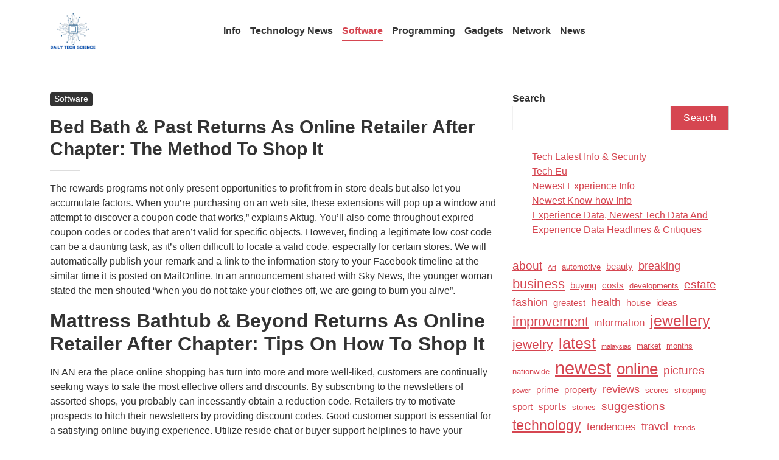

--- FILE ---
content_type: text/html; charset=UTF-8
request_url: https://dailytechscience.xyz/bed-bath-past-returns-as-online-retailer-after-chapter-the-method-to-shop-it.html
body_size: 18522
content:
<!DOCTYPE html><html lang="en-US"><head><script data-no-optimize="1">var litespeed_docref=sessionStorage.getItem("litespeed_docref");litespeed_docref&&(Object.defineProperty(document,"referrer",{get:function(){return litespeed_docref}}),sessionStorage.removeItem("litespeed_docref"));</script> <meta charset="UTF-8"><meta name="viewport" content="width=device-width, initial-scale=1"><link rel="profile" href="https://gmpg.org/xfn/11"><title>Bed Bath &amp; Past Returns As Online Retailer After Chapter: The Method To Shop It - DTS</title><meta name="dc.title" content="Bed Bath &amp; Past Returns As Online Retailer After Chapter: The Method To Shop It - DTS"><meta name="dc.description" content="The rewards programs not only present opportunities to profit from in-store deals but also let you accumulate factors. When you’re purchasing on an web site, these extensions will pop up a window and attempt to discover a coupon code that works,” explains Aktug. You’ll also come throughout expired coupon codes&hellip;"><meta name="dc.relation" content="https://dailytechscience.xyz/bed-bath-past-returns-as-online-retailer-after-chapter-the-method-to-shop-it.html"><meta name="dc.source" content="https://dailytechscience.xyz"><meta name="dc.language" content="en_US"><meta name="description" content="The rewards programs not only present opportunities to profit from in-store deals but also let you accumulate factors. When you’re purchasing on an web site, these extensions will pop up a window and attempt to discover a coupon code that works,” explains Aktug. You’ll also come throughout expired coupon codes&hellip;"><meta name="robots" content="index, follow, max-snippet:-1, max-image-preview:large, max-video-preview:-1"><link rel="canonical" href="https://dailytechscience.xyz/bed-bath-past-returns-as-online-retailer-after-chapter-the-method-to-shop-it.html"><meta property="og:url" content="https://dailytechscience.xyz/bed-bath-past-returns-as-online-retailer-after-chapter-the-method-to-shop-it.html"><meta property="og:site_name" content="DTS"><meta property="og:locale" content="en_US"><meta property="og:type" content="article"><meta property="article:author" content=""><meta property="article:publisher" content=""><meta property="article:section" content="Software"><meta property="og:title" content="Bed Bath &amp; Past Returns As Online Retailer After Chapter: The Method To Shop It - DTS"><meta property="og:description" content="The rewards programs not only present opportunities to profit from in-store deals but also let you accumulate factors. When you’re purchasing on an web site, these extensions will pop up a window and attempt to discover a coupon code that works,” explains Aktug. You’ll also come throughout expired coupon codes&hellip;"><meta property="fb:pages" content=""><meta property="fb:admins" content=""><meta property="fb:app_id" content=""><meta name="twitter:card" content="summary"><meta name="twitter:site" content=""><meta name="twitter:creator" content=""><meta name="twitter:title" content="Bed Bath &amp; Past Returns As Online Retailer After Chapter: The Method To Shop It - DTS"><meta name="twitter:description" content="The rewards programs not only present opportunities to profit from in-store deals but also let you accumulate factors. When you’re purchasing on an web site, these extensions will pop up a window and attempt to discover a coupon code that works,” explains Aktug. You’ll also come throughout expired coupon codes&hellip;"><link rel='dns-prefetch' href='//fonts.googleapis.com' /><link rel="alternate" type="application/rss+xml" title="DTS &raquo; Feed" href="https://dailytechscience.xyz/feed" /><link rel="alternate" title="oEmbed (JSON)" type="application/json+oembed" href="https://dailytechscience.xyz/wp-json/oembed/1.0/embed?url=https%3A%2F%2Fdailytechscience.xyz%2Fbed-bath-past-returns-as-online-retailer-after-chapter-the-method-to-shop-it.html" /><link rel="alternate" title="oEmbed (XML)" type="text/xml+oembed" href="https://dailytechscience.xyz/wp-json/oembed/1.0/embed?url=https%3A%2F%2Fdailytechscience.xyz%2Fbed-bath-past-returns-as-online-retailer-after-chapter-the-method-to-shop-it.html&#038;format=xml" /><style id='wp-img-auto-sizes-contain-inline-css' type='text/css'>img:is([sizes=auto i],[sizes^="auto," i]){contain-intrinsic-size:3000px 1500px}
/*# sourceURL=wp-img-auto-sizes-contain-inline-css */</style><link data-optimized="2" rel="stylesheet" href="https://dailytechscience.xyz/wp-content/litespeed/css/d6177604ed415689c8f4124bc44ae6ae.css?ver=4ab04" /><style id='wp-emoji-styles-inline-css' type='text/css'>img.wp-smiley, img.emoji {
		display: inline !important;
		border: none !important;
		box-shadow: none !important;
		height: 1em !important;
		width: 1em !important;
		margin: 0 0.07em !important;
		vertical-align: -0.1em !important;
		background: none !important;
		padding: 0 !important;
	}
/*# sourceURL=wp-emoji-styles-inline-css */</style><style id='wp-block-latest-posts-inline-css' type='text/css'>.wp-block-latest-posts{box-sizing:border-box}.wp-block-latest-posts.alignleft{margin-right:2em}.wp-block-latest-posts.alignright{margin-left:2em}.wp-block-latest-posts.wp-block-latest-posts__list{list-style:none}.wp-block-latest-posts.wp-block-latest-posts__list li{clear:both;overflow-wrap:break-word}.wp-block-latest-posts.is-grid{display:flex;flex-wrap:wrap}.wp-block-latest-posts.is-grid li{margin:0 1.25em 1.25em 0;width:100%}@media (min-width:600px){.wp-block-latest-posts.columns-2 li{width:calc(50% - .625em)}.wp-block-latest-posts.columns-2 li:nth-child(2n){margin-right:0}.wp-block-latest-posts.columns-3 li{width:calc(33.33333% - .83333em)}.wp-block-latest-posts.columns-3 li:nth-child(3n){margin-right:0}.wp-block-latest-posts.columns-4 li{width:calc(25% - .9375em)}.wp-block-latest-posts.columns-4 li:nth-child(4n){margin-right:0}.wp-block-latest-posts.columns-5 li{width:calc(20% - 1em)}.wp-block-latest-posts.columns-5 li:nth-child(5n){margin-right:0}.wp-block-latest-posts.columns-6 li{width:calc(16.66667% - 1.04167em)}.wp-block-latest-posts.columns-6 li:nth-child(6n){margin-right:0}}:root :where(.wp-block-latest-posts.is-grid){padding:0}:root :where(.wp-block-latest-posts.wp-block-latest-posts__list){padding-left:0}.wp-block-latest-posts__post-author,.wp-block-latest-posts__post-date{display:block;font-size:.8125em}.wp-block-latest-posts__post-excerpt,.wp-block-latest-posts__post-full-content{margin-bottom:1em;margin-top:.5em}.wp-block-latest-posts__featured-image a{display:inline-block}.wp-block-latest-posts__featured-image img{height:auto;max-width:100%;width:auto}.wp-block-latest-posts__featured-image.alignleft{float:left;margin-right:1em}.wp-block-latest-posts__featured-image.alignright{float:right;margin-left:1em}.wp-block-latest-posts__featured-image.aligncenter{margin-bottom:1em;text-align:center}
/*# sourceURL=https://dailytechscience.xyz/wp-includes/blocks/latest-posts/style.min.css */</style><style id='wp-block-search-inline-css' type='text/css'>.wp-block-search__button{margin-left:10px;word-break:normal}.wp-block-search__button.has-icon{line-height:0}.wp-block-search__button svg{height:1.25em;min-height:24px;min-width:24px;width:1.25em;fill:currentColor;vertical-align:text-bottom}:where(.wp-block-search__button){border:1px solid #ccc;padding:6px 10px}.wp-block-search__inside-wrapper{display:flex;flex:auto;flex-wrap:nowrap;max-width:100%}.wp-block-search__label{width:100%}.wp-block-search.wp-block-search__button-only .wp-block-search__button{box-sizing:border-box;display:flex;flex-shrink:0;justify-content:center;margin-left:0;max-width:100%}.wp-block-search.wp-block-search__button-only .wp-block-search__inside-wrapper{min-width:0!important;transition-property:width}.wp-block-search.wp-block-search__button-only .wp-block-search__input{flex-basis:100%;transition-duration:.3s}.wp-block-search.wp-block-search__button-only.wp-block-search__searchfield-hidden,.wp-block-search.wp-block-search__button-only.wp-block-search__searchfield-hidden .wp-block-search__inside-wrapper{overflow:hidden}.wp-block-search.wp-block-search__button-only.wp-block-search__searchfield-hidden .wp-block-search__input{border-left-width:0!important;border-right-width:0!important;flex-basis:0;flex-grow:0;margin:0;min-width:0!important;padding-left:0!important;padding-right:0!important;width:0!important}:where(.wp-block-search__input){appearance:none;border:1px solid #949494;flex-grow:1;font-family:inherit;font-size:inherit;font-style:inherit;font-weight:inherit;letter-spacing:inherit;line-height:inherit;margin-left:0;margin-right:0;min-width:3rem;padding:8px;text-decoration:unset!important;text-transform:inherit}:where(.wp-block-search__button-inside .wp-block-search__inside-wrapper){background-color:#fff;border:1px solid #949494;box-sizing:border-box;padding:4px}:where(.wp-block-search__button-inside .wp-block-search__inside-wrapper) .wp-block-search__input{border:none;border-radius:0;padding:0 4px}:where(.wp-block-search__button-inside .wp-block-search__inside-wrapper) .wp-block-search__input:focus{outline:none}:where(.wp-block-search__button-inside .wp-block-search__inside-wrapper) :where(.wp-block-search__button){padding:4px 8px}.wp-block-search.aligncenter .wp-block-search__inside-wrapper{margin:auto}.wp-block[data-align=right] .wp-block-search.wp-block-search__button-only .wp-block-search__inside-wrapper{float:right}
/*# sourceURL=https://dailytechscience.xyz/wp-includes/blocks/search/style.min.css */</style><style id='wp-block-search-theme-inline-css' type='text/css'>.wp-block-search .wp-block-search__label{font-weight:700}.wp-block-search__button{border:1px solid #ccc;padding:.375em .625em}
/*# sourceURL=https://dailytechscience.xyz/wp-includes/blocks/search/theme.min.css */</style><style id='wp-block-tag-cloud-inline-css' type='text/css'>.wp-block-tag-cloud{box-sizing:border-box}.wp-block-tag-cloud.aligncenter{justify-content:center;text-align:center}.wp-block-tag-cloud a{display:inline-block;margin-right:5px}.wp-block-tag-cloud span{display:inline-block;margin-left:5px;text-decoration:none}:root :where(.wp-block-tag-cloud.is-style-outline){display:flex;flex-wrap:wrap;gap:1ch}:root :where(.wp-block-tag-cloud.is-style-outline a){border:1px solid;font-size:unset!important;margin-right:0;padding:1ch 2ch;text-decoration:none!important}
/*# sourceURL=https://dailytechscience.xyz/wp-includes/blocks/tag-cloud/style.min.css */</style><style id='global-styles-inline-css' type='text/css'>:root{--wp--preset--aspect-ratio--square: 1;--wp--preset--aspect-ratio--4-3: 4/3;--wp--preset--aspect-ratio--3-4: 3/4;--wp--preset--aspect-ratio--3-2: 3/2;--wp--preset--aspect-ratio--2-3: 2/3;--wp--preset--aspect-ratio--16-9: 16/9;--wp--preset--aspect-ratio--9-16: 9/16;--wp--preset--color--black: #000000;--wp--preset--color--cyan-bluish-gray: #abb8c3;--wp--preset--color--white: #ffffff;--wp--preset--color--pale-pink: #f78da7;--wp--preset--color--vivid-red: #cf2e2e;--wp--preset--color--luminous-vivid-orange: #ff6900;--wp--preset--color--luminous-vivid-amber: #fcb900;--wp--preset--color--light-green-cyan: #7bdcb5;--wp--preset--color--vivid-green-cyan: #00d084;--wp--preset--color--pale-cyan-blue: #8ed1fc;--wp--preset--color--vivid-cyan-blue: #0693e3;--wp--preset--color--vivid-purple: #9b51e0;--wp--preset--gradient--vivid-cyan-blue-to-vivid-purple: linear-gradient(135deg,rgb(6,147,227) 0%,rgb(155,81,224) 100%);--wp--preset--gradient--light-green-cyan-to-vivid-green-cyan: linear-gradient(135deg,rgb(122,220,180) 0%,rgb(0,208,130) 100%);--wp--preset--gradient--luminous-vivid-amber-to-luminous-vivid-orange: linear-gradient(135deg,rgb(252,185,0) 0%,rgb(255,105,0) 100%);--wp--preset--gradient--luminous-vivid-orange-to-vivid-red: linear-gradient(135deg,rgb(255,105,0) 0%,rgb(207,46,46) 100%);--wp--preset--gradient--very-light-gray-to-cyan-bluish-gray: linear-gradient(135deg,rgb(238,238,238) 0%,rgb(169,184,195) 100%);--wp--preset--gradient--cool-to-warm-spectrum: linear-gradient(135deg,rgb(74,234,220) 0%,rgb(151,120,209) 20%,rgb(207,42,186) 40%,rgb(238,44,130) 60%,rgb(251,105,98) 80%,rgb(254,248,76) 100%);--wp--preset--gradient--blush-light-purple: linear-gradient(135deg,rgb(255,206,236) 0%,rgb(152,150,240) 100%);--wp--preset--gradient--blush-bordeaux: linear-gradient(135deg,rgb(254,205,165) 0%,rgb(254,45,45) 50%,rgb(107,0,62) 100%);--wp--preset--gradient--luminous-dusk: linear-gradient(135deg,rgb(255,203,112) 0%,rgb(199,81,192) 50%,rgb(65,88,208) 100%);--wp--preset--gradient--pale-ocean: linear-gradient(135deg,rgb(255,245,203) 0%,rgb(182,227,212) 50%,rgb(51,167,181) 100%);--wp--preset--gradient--electric-grass: linear-gradient(135deg,rgb(202,248,128) 0%,rgb(113,206,126) 100%);--wp--preset--gradient--midnight: linear-gradient(135deg,rgb(2,3,129) 0%,rgb(40,116,252) 100%);--wp--preset--font-size--small: 13px;--wp--preset--font-size--medium: 20px;--wp--preset--font-size--large: 36px;--wp--preset--font-size--x-large: 42px;--wp--preset--spacing--20: 0.44rem;--wp--preset--spacing--30: 0.67rem;--wp--preset--spacing--40: 1rem;--wp--preset--spacing--50: 1.5rem;--wp--preset--spacing--60: 2.25rem;--wp--preset--spacing--70: 3.38rem;--wp--preset--spacing--80: 5.06rem;--wp--preset--shadow--natural: 6px 6px 9px rgba(0, 0, 0, 0.2);--wp--preset--shadow--deep: 12px 12px 50px rgba(0, 0, 0, 0.4);--wp--preset--shadow--sharp: 6px 6px 0px rgba(0, 0, 0, 0.2);--wp--preset--shadow--outlined: 6px 6px 0px -3px rgb(255, 255, 255), 6px 6px rgb(0, 0, 0);--wp--preset--shadow--crisp: 6px 6px 0px rgb(0, 0, 0);}:where(.is-layout-flex){gap: 0.5em;}:where(.is-layout-grid){gap: 0.5em;}body .is-layout-flex{display: flex;}.is-layout-flex{flex-wrap: wrap;align-items: center;}.is-layout-flex > :is(*, div){margin: 0;}body .is-layout-grid{display: grid;}.is-layout-grid > :is(*, div){margin: 0;}:where(.wp-block-columns.is-layout-flex){gap: 2em;}:where(.wp-block-columns.is-layout-grid){gap: 2em;}:where(.wp-block-post-template.is-layout-flex){gap: 1.25em;}:where(.wp-block-post-template.is-layout-grid){gap: 1.25em;}.has-black-color{color: var(--wp--preset--color--black) !important;}.has-cyan-bluish-gray-color{color: var(--wp--preset--color--cyan-bluish-gray) !important;}.has-white-color{color: var(--wp--preset--color--white) !important;}.has-pale-pink-color{color: var(--wp--preset--color--pale-pink) !important;}.has-vivid-red-color{color: var(--wp--preset--color--vivid-red) !important;}.has-luminous-vivid-orange-color{color: var(--wp--preset--color--luminous-vivid-orange) !important;}.has-luminous-vivid-amber-color{color: var(--wp--preset--color--luminous-vivid-amber) !important;}.has-light-green-cyan-color{color: var(--wp--preset--color--light-green-cyan) !important;}.has-vivid-green-cyan-color{color: var(--wp--preset--color--vivid-green-cyan) !important;}.has-pale-cyan-blue-color{color: var(--wp--preset--color--pale-cyan-blue) !important;}.has-vivid-cyan-blue-color{color: var(--wp--preset--color--vivid-cyan-blue) !important;}.has-vivid-purple-color{color: var(--wp--preset--color--vivid-purple) !important;}.has-black-background-color{background-color: var(--wp--preset--color--black) !important;}.has-cyan-bluish-gray-background-color{background-color: var(--wp--preset--color--cyan-bluish-gray) !important;}.has-white-background-color{background-color: var(--wp--preset--color--white) !important;}.has-pale-pink-background-color{background-color: var(--wp--preset--color--pale-pink) !important;}.has-vivid-red-background-color{background-color: var(--wp--preset--color--vivid-red) !important;}.has-luminous-vivid-orange-background-color{background-color: var(--wp--preset--color--luminous-vivid-orange) !important;}.has-luminous-vivid-amber-background-color{background-color: var(--wp--preset--color--luminous-vivid-amber) !important;}.has-light-green-cyan-background-color{background-color: var(--wp--preset--color--light-green-cyan) !important;}.has-vivid-green-cyan-background-color{background-color: var(--wp--preset--color--vivid-green-cyan) !important;}.has-pale-cyan-blue-background-color{background-color: var(--wp--preset--color--pale-cyan-blue) !important;}.has-vivid-cyan-blue-background-color{background-color: var(--wp--preset--color--vivid-cyan-blue) !important;}.has-vivid-purple-background-color{background-color: var(--wp--preset--color--vivid-purple) !important;}.has-black-border-color{border-color: var(--wp--preset--color--black) !important;}.has-cyan-bluish-gray-border-color{border-color: var(--wp--preset--color--cyan-bluish-gray) !important;}.has-white-border-color{border-color: var(--wp--preset--color--white) !important;}.has-pale-pink-border-color{border-color: var(--wp--preset--color--pale-pink) !important;}.has-vivid-red-border-color{border-color: var(--wp--preset--color--vivid-red) !important;}.has-luminous-vivid-orange-border-color{border-color: var(--wp--preset--color--luminous-vivid-orange) !important;}.has-luminous-vivid-amber-border-color{border-color: var(--wp--preset--color--luminous-vivid-amber) !important;}.has-light-green-cyan-border-color{border-color: var(--wp--preset--color--light-green-cyan) !important;}.has-vivid-green-cyan-border-color{border-color: var(--wp--preset--color--vivid-green-cyan) !important;}.has-pale-cyan-blue-border-color{border-color: var(--wp--preset--color--pale-cyan-blue) !important;}.has-vivid-cyan-blue-border-color{border-color: var(--wp--preset--color--vivid-cyan-blue) !important;}.has-vivid-purple-border-color{border-color: var(--wp--preset--color--vivid-purple) !important;}.has-vivid-cyan-blue-to-vivid-purple-gradient-background{background: var(--wp--preset--gradient--vivid-cyan-blue-to-vivid-purple) !important;}.has-light-green-cyan-to-vivid-green-cyan-gradient-background{background: var(--wp--preset--gradient--light-green-cyan-to-vivid-green-cyan) !important;}.has-luminous-vivid-amber-to-luminous-vivid-orange-gradient-background{background: var(--wp--preset--gradient--luminous-vivid-amber-to-luminous-vivid-orange) !important;}.has-luminous-vivid-orange-to-vivid-red-gradient-background{background: var(--wp--preset--gradient--luminous-vivid-orange-to-vivid-red) !important;}.has-very-light-gray-to-cyan-bluish-gray-gradient-background{background: var(--wp--preset--gradient--very-light-gray-to-cyan-bluish-gray) !important;}.has-cool-to-warm-spectrum-gradient-background{background: var(--wp--preset--gradient--cool-to-warm-spectrum) !important;}.has-blush-light-purple-gradient-background{background: var(--wp--preset--gradient--blush-light-purple) !important;}.has-blush-bordeaux-gradient-background{background: var(--wp--preset--gradient--blush-bordeaux) !important;}.has-luminous-dusk-gradient-background{background: var(--wp--preset--gradient--luminous-dusk) !important;}.has-pale-ocean-gradient-background{background: var(--wp--preset--gradient--pale-ocean) !important;}.has-electric-grass-gradient-background{background: var(--wp--preset--gradient--electric-grass) !important;}.has-midnight-gradient-background{background: var(--wp--preset--gradient--midnight) !important;}.has-small-font-size{font-size: var(--wp--preset--font-size--small) !important;}.has-medium-font-size{font-size: var(--wp--preset--font-size--medium) !important;}.has-large-font-size{font-size: var(--wp--preset--font-size--large) !important;}.has-x-large-font-size{font-size: var(--wp--preset--font-size--x-large) !important;}
/*# sourceURL=global-styles-inline-css */</style><style id='classic-theme-styles-inline-css' type='text/css'>/*! This file is auto-generated */
.wp-block-button__link{color:#fff;background-color:#32373c;border-radius:9999px;box-shadow:none;text-decoration:none;padding:calc(.667em + 2px) calc(1.333em + 2px);font-size:1.125em}.wp-block-file__button{background:#32373c;color:#fff;text-decoration:none}
/*# sourceURL=/wp-includes/css/classic-themes.min.css */</style><style id='shopcozi-style-inline-css' type='text/css'>:root{--bs-primary:#D64651;--bs-primary-rgb:214, 70, 81;--bs-primary-light:rgba(214, 70, 81, 5%);--bs-complementary:#244bbf;--bs-complementary-rgb:36, 75, 191;--bs-complementary-light:rgba(36, 75, 191, 5%);--bs-secondary:#161824;--bs-secondary-rgb:22, 24, 36;--bs-secondary-light:rgba(22, 24, 36, 5%);--header-image:url("");--breadcrumb-bg-color:#f5f5f5;--breadcrumb-bg-image:url("");--breadcrumb-bg-attachment:scroll;--breadcrumb-bg-repeat:no-repeat;--breadcrumb-bg-position:center;--breadcrumb-bg-size:cover;--breadcrumb-bg-overlay:rgba(0,0,0,0.5);--footer-bg-image:url("");--footer-bg-attachment:scroll;--footer-bg-repeat:no-repeat;--footer-bg-position:center;--footer-bg-size:cover;--footer-bg-overlay:rgba(0,0,0,0.5);}body{font-weight:400;}
/*# sourceURL=shopcozi-style-inline-css */</style> <script type="litespeed/javascript" data-src="https://dailytechscience.xyz/wp-includes/js/jquery/jquery.min.js?ver=3.7.1" id="jquery-core-js"></script> <link rel="https://api.w.org/" href="https://dailytechscience.xyz/wp-json/" /><link rel="alternate" title="JSON" type="application/json" href="https://dailytechscience.xyz/wp-json/wp/v2/posts/39246" /><link rel="EditURI" type="application/rsd+xml" title="RSD" href="https://dailytechscience.xyz/xmlrpc.php?rsd" /><meta name="generator" content="WordPress 6.9" /><link rel='shortlink' href='https://dailytechscience.xyz/?p=39246' /><link rel="icon" href="https://dailytechscience.xyz/wp-content/uploads/2025/02/cropped-daily-tech-science-150x136.png" sizes="32x32" /><link rel="icon" href="https://dailytechscience.xyz/wp-content/uploads/2025/02/cropped-daily-tech-science.png" sizes="192x192" /><link rel="apple-touch-icon" href="https://dailytechscience.xyz/wp-content/uploads/2025/02/cropped-daily-tech-science.png" /><meta name="msapplication-TileImage" content="https://dailytechscience.xyz/wp-content/uploads/2025/02/cropped-daily-tech-science.png" /></head><body class="wp-singular post-template-default single single-post postid-39246 single-format-standard wp-custom-logo wp-embed-responsive wp-theme-shopcozi header_one sc_desktop"><div id="page" class="site"><a class="skip-link screen-reader-text" href="#content">Skip to content</a><header class="header "><div class="mobile-menus is-sticky d-lg-none d-md-block d-block"><div class="container"><div class="row"><div class="col-12"><div class="mobile-menu-inner"><div class="site-logo "><a href="https://dailytechscience.xyz/" class="custom-logo-link" rel="home"><img data-lazyloaded="1" src="[data-uri]" width="171" height="136" data-src="https://dailytechscience.xyz/wp-content/uploads/2025/02/cropped-daily-tech-science.png" class="custom-logo" alt="DTS" /></a></div><div><div class="col-auto justify-content-end main-navbar-right d-inline-block"><ul class="main-menu-list"></ul></div>
<button class="btn mobile-menu-target" data-mobile-menu-target="#mobile-menu-container"><i class="fa-solid fa-bars"></i></button></div></div><div id="mobile-menu-container" class="mobile-menu-container"><div class="mobile-menu-container-overlay"></div><div class="mobile-menu-container-inner"><div class="mobile-menu-logo"><div class="site-logo "><a href="https://dailytechscience.xyz/" class="custom-logo-link" rel="home"><img data-lazyloaded="1" src="[data-uri]" width="171" height="136" data-src="https://dailytechscience.xyz/wp-content/uploads/2025/02/cropped-daily-tech-science.png" class="custom-logo" alt="DTS" /></a></div></div><nav class="mobile-menu"><ul><li id="menu-item-10010967" class="menu-item menu-item-type-taxonomy menu-item-object-category menu-item-10010967"><a href="https://dailytechscience.xyz/category/info">Info</a></li><li id="menu-item-10010968" class="menu-item menu-item-type-taxonomy menu-item-object-category menu-item-10010968"><a href="https://dailytechscience.xyz/category/technology-news">Technology News</a></li><li id="menu-item-10010969" class="menu-item menu-item-type-taxonomy menu-item-object-category current-post-ancestor current-menu-parent current-post-parent menu-item-10010969"><a href="https://dailytechscience.xyz/category/software">Software</a></li><li id="menu-item-10010970" class="menu-item menu-item-type-taxonomy menu-item-object-category menu-item-10010970"><a href="https://dailytechscience.xyz/category/programming">Programming</a></li><li id="menu-item-10010971" class="menu-item menu-item-type-taxonomy menu-item-object-category menu-item-10010971"><a href="https://dailytechscience.xyz/category/gadgets">Gadgets</a></li><li id="menu-item-10010972" class="menu-item menu-item-type-taxonomy menu-item-object-category menu-item-10010972"><a href="https://dailytechscience.xyz/category/network">Network</a></li><li id="menu-item-10010973" class="menu-item menu-item-type-taxonomy menu-item-object-category menu-item-10010973"><a href="https://dailytechscience.xyz/category/news">News</a></li></ul></nav></div>
<button class="btn btn-close mobile-menu-close" mobile-menu-close><i class="fa fa-times"></i></button></div></div></div></div></div><div class="header-navigation is-sticky d-lg-block d-md-none d-none"><div class="header-navigation-inside"><div class="main-naigation"><div class="container"><div class="row align-items-center"><div class="col-lg-3"><div class="site-logo "><a href="https://dailytechscience.xyz/" class="custom-logo-link" rel="home"><img data-lazyloaded="1" src="[data-uri]" width="171" height="136" data-src="https://dailytechscience.xyz/wp-content/uploads/2025/02/cropped-daily-tech-science.png" class="custom-logo" alt="DTS" /></a></div></div><div class="col"><div class="row g-0"><nav class="col navbar-area"><ul class="main-menu"><li class="menu-item menu-item-type-taxonomy menu-item-object-category menu-item-10010967 shopcozi-normal-menu">
<a href="https://dailytechscience.xyz/category/info"><span class="menu-label">Info</span></a></li><li class="menu-item menu-item-type-taxonomy menu-item-object-category menu-item-10010968 shopcozi-normal-menu">
<a href="https://dailytechscience.xyz/category/technology-news"><span class="menu-label">Technology News</span></a></li><li class="menu-item menu-item-type-taxonomy menu-item-object-category current-post-ancestor current-menu-parent current-post-parent menu-item-10010969 shopcozi-normal-menu">
<a href="https://dailytechscience.xyz/category/software"><span class="menu-label">Software</span></a></li><li class="menu-item menu-item-type-taxonomy menu-item-object-category menu-item-10010970 shopcozi-normal-menu">
<a href="https://dailytechscience.xyz/category/programming"><span class="menu-label">Programming</span></a></li><li class="menu-item menu-item-type-taxonomy menu-item-object-category menu-item-10010971 shopcozi-normal-menu">
<a href="https://dailytechscience.xyz/category/gadgets"><span class="menu-label">Gadgets</span></a></li><li class="menu-item menu-item-type-taxonomy menu-item-object-category menu-item-10010972 shopcozi-normal-menu">
<a href="https://dailytechscience.xyz/category/network"><span class="menu-label">Network</span></a></li><li class="menu-item menu-item-type-taxonomy menu-item-object-category menu-item-10010973 shopcozi-normal-menu">
<a href="https://dailytechscience.xyz/category/news"><span class="menu-label">News</span></a></li></ul></nav><div class="col-auto justify-content-end main-navbar-right d-inline-block"><ul class="main-menu-list"></ul></div></div></div></div></div></div></div></div></header><div id="content" class="content"><section class="main-content"><div class="container"><div class="row"><div class="col-lg-8 col-md-8 col-12"><aside id="post-39246" class="post-39246 post type-post status-publish format-standard hentry category-software"><div class="post-content"><div class="entry-cat">
<span class="cat-links">
<a href="https://dailytechscience.xyz/category/software" rel="category tag">Software</a>	</span></div><header class="entry-header"><h4 class="entry-title">
Bed Bath &#038; Past Returns As Online Retailer After Chapter: The Method To Shop It</h4></header><div class="entry-content"><p>The rewards programs not only present opportunities to profit from in-store deals but also let you accumulate factors. When you’re purchasing on an web site, these extensions will pop up a window and attempt to discover a coupon code that works,” explains Aktug. You’ll also come throughout expired coupon codes or codes that aren&#8217;t valid for specific objects. However, finding a legitimate low cost code can be a daunting task, as it&#8217;s often difficult to locate a valid code, especially for certain stores. We will automatically publish your remark and a link to the information story to your Facebook timeline at the similar time it is posted on MailOnline. In an announcement shared with Sky News, the younger woman stated the men shouted &#8220;when you do not take your clothes off, we are going to burn you alive&#8221;.</p><h2>Mattress Bathtub &#038; Beyond Returns As Online Retailer After Chapter: Tips On How To Shop It</h2><p>IN AN era the place online shopping has turn into more and more well-liked, customers are continually seeking ways to safe the most effective offers and discounts. By subscribing to the newsletters of assorted shops, you probably can incessantly obtain a reduction code. Retailers try to motivate prospects to hitch their newsletters by providing discount codes. Good customer support is essential for a satisfying online buying experience. Utilize reside chat or buyer support helplines to have your questions answered promptly earlier than making a purchase. Explore social media teams, communities corresponding to on Reddit, or hashtags devoted to sharing discount codes, the place users typically publish and change useful codes they have discovered,” the professional notes.</p><p>Aktug Dogan, a web-based buying skilled at Refermate, shares priceless suggestions and tricks on how to save money on online purchases by way of discount codes and how to find codes  that work. In right now&#8217;s digital age, online shopping has revolutionized the way we purchase items and companies. With a quantity of clicks, you&#8217;ll be able to explore <a href="https://onlineshopnews.my.id">Online Shop News</a> an unlimited array of merchandise, evaluate prices, and have your desired items delivered right to your doorstep. However, navigating the world of online buying requires some savvy strategies to make sure a smooth and satisfying experience. Whether you&#8217;re a seasoned online shopper or simply starting out, these important tips will guide you thru the virtual marketplace.</p><p>It helped to drive total gross sales up 11% year-on-year to a better-than-expected $134.4bn (£105.4bn). We use your sign-up to supply content material in ways you’ve consented to and enhance our understanding of you. This could embrace adverts from us and third events based mostly on our knowledge of you. You’ll should keep an eye on this page to search out the newest 1p presents as they go live.</p><h2>High-street Banks Not Giving Savers A Good Deal, Says Bank Of England Governor</h2><p>Once your order is confirmed, keep observe of its status by way of order monitoring tools provided by the web retailer. Then in February 2023, it revealed it planned to chop over four hundred jobs, including each retailer and head office roles. “I was paying online to choose up a pizza on the store and so they asked for a tip,” one person wrote.</p><p>You can comply with your favourite brands and retailers on social media platforms similar to Facebook, Twitter, and Instagram to stay up to date on their newest promotions and exclusive low cost codes. Furious shoppers reportedly abandoned their cars after being trapped at a shopping centre automobile park for hours. The iconic residence items retailer, based in 1971, is getting a second life because of Overstock.com, which acquired the company out of bankruptcy in June. This just isn&#8217;t the first time the idea of tipping whereas online purchasing has sparked a debate, as one other TikToker went viral final 12 months when she revealed that she was asked to tip whereas looking for an office chair online.</p><p>Take benefit of value comparability instruments and coupon websites to search out the best provides. The video also prompted viewers to share their very own experiences being requested to tip whereas online shopping, with one viewer revealing that the identical factor occurred to them when they were “just trying to purchase bedding”. Sometimes you need to be understanding and notice that discount codes have varied limitations, including expiration dates, brand-specific restrictions, and single-use restrictions. Several retailers are holding back-to-school sales, together with offers on clothes, electronics, furniture and college provides. The retailer struggled to keep up with leases as a end result of the worth of dwelling disaster and dwindling income.</p><p>After a couple of days, check whether or not the store sent you an e mail requesting you to complete the acquisition. In order for this method to be effective, you must log into your account so that the retailer is aware of who deserted the cart. Many people who negotiate for purchases in particular person neglect the potential for negotiating online. You can provoke a conversation by way of the chat box on the retailer’s web site and ask for a reduction.</p><div class="clearfix"></div></div><div class="entry-meta">
<span class="author">
<i class="fa-solid fa-user"></i>
<a href="https://dailytechscience.xyz/author/asmara">asmara</a>
</span>
<span class="date">
<i class="fa-regular fa-clock"></i>
<a href="https://dailytechscience.xyz/2025/10/02">02/10/2025</a>
</span></div></div></aside></div><div class="col-lg-4 col-md-4 col-12"><div class="sidebar"><div id="block-6" class="widget widget_block widget_search"><form role="search" method="get" action="https://dailytechscience.xyz/" class="wp-block-search__button-outside wp-block-search__text-button wp-block-search"    ><label class="wp-block-search__label" for="wp-block-search__input-1" >Search</label><div class="wp-block-search__inside-wrapper" ><input class="wp-block-search__input" id="wp-block-search__input-1" placeholder="" value="" type="search" name="s" required /><button aria-label="Search" class="wp-block-search__button wp-element-button" type="submit" >Search</button></div></form></div><div id="block-7" class="widget widget_block widget_recent_entries"><ul class="wp-block-latest-posts__list wp-block-latest-posts"><li><a class="wp-block-latest-posts__post-title" href="https://dailytechscience.xyz/tech-latest-info-security.html">Tech Latest Info &#038; Security</a></li><li><a class="wp-block-latest-posts__post-title" href="https://dailytechscience.xyz/tech-eu.html">Tech Eu</a></li><li><a class="wp-block-latest-posts__post-title" href="https://dailytechscience.xyz/newest-experience-info.html">Newest Experience Info</a></li><li><a class="wp-block-latest-posts__post-title" href="https://dailytechscience.xyz/newest-know-how-info.html">Newest Know-how Info</a></li><li><a class="wp-block-latest-posts__post-title" href="https://dailytechscience.xyz/experience-data-newest-tech-data-and-experience-data-headlines-critiques.html">Experience Data, Newest Tech Data And Experience Data Headlines &#038; Critiques</a></li></ul></div><div id="block-8" class="widget widget_block widget_tag_cloud"><p class="wp-block-tag-cloud"><a href="https://dailytechscience.xyz/tag/about" class="tag-cloud-link tag-link-130 tag-link-position-1" style="font-size: 14.621621621622pt;" aria-label="about (8 items)">about</a>
<a href="https://dailytechscience.xyz/tag/art" class="tag-cloud-link tag-link-640 tag-link-position-2" style="font-size: 8pt;" aria-label="Art (3 items)">Art</a>
<a href="https://dailytechscience.xyz/tag/automotive" class="tag-cloud-link tag-link-287 tag-link-position-3" style="font-size: 9.8918918918919pt;" aria-label="automotive (4 items)">automotive</a>
<a href="https://dailytechscience.xyz/tag/beauty" class="tag-cloud-link tag-link-454 tag-link-position-4" style="font-size: 11.405405405405pt;" aria-label="beauty (5 items)">beauty</a>
<a href="https://dailytechscience.xyz/tag/breaking" class="tag-cloud-link tag-link-191 tag-link-position-5" style="font-size: 13.675675675676pt;" aria-label="breaking (7 items)">breaking</a>
<a href="https://dailytechscience.xyz/tag/business" class="tag-cloud-link tag-link-169 tag-link-position-6" style="font-size: 16.324324324324pt;" aria-label="business (10 items)">business</a>
<a href="https://dailytechscience.xyz/tag/buying" class="tag-cloud-link tag-link-231 tag-link-position-7" style="font-size: 11.405405405405pt;" aria-label="buying (5 items)">buying</a>
<a href="https://dailytechscience.xyz/tag/costs" class="tag-cloud-link tag-link-238 tag-link-position-8" style="font-size: 11.405405405405pt;" aria-label="costs (5 items)">costs</a>
<a href="https://dailytechscience.xyz/tag/developments" class="tag-cloud-link tag-link-445 tag-link-position-9" style="font-size: 9.8918918918919pt;" aria-label="developments (4 items)">developments</a>
<a href="https://dailytechscience.xyz/tag/estate" class="tag-cloud-link tag-link-87 tag-link-position-10" style="font-size: 14.621621621622pt;" aria-label="estate (8 items)">estate</a>
<a href="https://dailytechscience.xyz/tag/fashion" class="tag-cloud-link tag-link-105 tag-link-position-11" style="font-size: 13.675675675676pt;" aria-label="fashion (7 items)">fashion</a>
<a href="https://dailytechscience.xyz/tag/greatest" class="tag-cloud-link tag-link-392 tag-link-position-12" style="font-size: 11.405405405405pt;" aria-label="greatest (5 items)">greatest</a>
<a href="https://dailytechscience.xyz/tag/health" class="tag-cloud-link tag-link-102 tag-link-position-13" style="font-size: 13.675675675676pt;" aria-label="health (7 items)">health</a>
<a href="https://dailytechscience.xyz/tag/house" class="tag-cloud-link tag-link-213 tag-link-position-14" style="font-size: 11.405405405405pt;" aria-label="house (5 items)">house</a>
<a href="https://dailytechscience.xyz/tag/ideas" class="tag-cloud-link tag-link-304 tag-link-position-15" style="font-size: 11.405405405405pt;" aria-label="ideas (5 items)">ideas</a>
<a href="https://dailytechscience.xyz/tag/improvement" class="tag-cloud-link tag-link-202 tag-link-position-16" style="font-size: 16.324324324324pt;" aria-label="improvement (10 items)">improvement</a>
<a href="https://dailytechscience.xyz/tag/information" class="tag-cloud-link tag-link-73 tag-link-position-17" style="font-size: 12.72972972973pt;" aria-label="information (6 items)">information</a>
<a href="https://dailytechscience.xyz/tag/jewellery" class="tag-cloud-link tag-link-74 tag-link-position-18" style="font-size: 18.405405405405pt;" aria-label="jewellery (13 items)">jewellery</a>
<a href="https://dailytechscience.xyz/tag/jewelry" class="tag-cloud-link tag-link-93 tag-link-position-19" style="font-size: 15.567567567568pt;" aria-label="jewelry (9 items)">jewelry</a>
<a href="https://dailytechscience.xyz/tag/latest" class="tag-cloud-link tag-link-82 tag-link-position-20" style="font-size: 18.972972972973pt;" aria-label="latest (14 items)">latest</a>
<a href="https://dailytechscience.xyz/tag/malaysias" class="tag-cloud-link tag-link-632 tag-link-position-21" style="font-size: 8pt;" aria-label="malaysias (3 items)">malaysias</a>
<a href="https://dailytechscience.xyz/tag/market" class="tag-cloud-link tag-link-90 tag-link-position-22" style="font-size: 9.8918918918919pt;" aria-label="market (4 items)">market</a>
<a href="https://dailytechscience.xyz/tag/months" class="tag-cloud-link tag-link-412 tag-link-position-23" style="font-size: 9.8918918918919pt;" aria-label="months (4 items)">months</a>
<a href="https://dailytechscience.xyz/tag/nationwide" class="tag-cloud-link tag-link-233 tag-link-position-24" style="font-size: 9.8918918918919pt;" aria-label="nationwide (4 items)">nationwide</a>
<a href="https://dailytechscience.xyz/tag/newest" class="tag-cloud-link tag-link-134 tag-link-position-25" style="font-size: 22pt;" aria-label="newest (21 items)">newest</a>
<a href="https://dailytechscience.xyz/tag/online" class="tag-cloud-link tag-link-107 tag-link-position-26" style="font-size: 19.351351351351pt;" aria-label="online (15 items)">online</a>
<a href="https://dailytechscience.xyz/tag/pictures" class="tag-cloud-link tag-link-113 tag-link-position-27" style="font-size: 14.621621621622pt;" aria-label="pictures (8 items)">pictures</a>
<a href="https://dailytechscience.xyz/tag/power" class="tag-cloud-link tag-link-219 tag-link-position-28" style="font-size: 8pt;" aria-label="power (3 items)">power</a>
<a href="https://dailytechscience.xyz/tag/prime" class="tag-cloud-link tag-link-353 tag-link-position-29" style="font-size: 11.405405405405pt;" aria-label="prime (5 items)">prime</a>
<a href="https://dailytechscience.xyz/tag/property" class="tag-cloud-link tag-link-198 tag-link-position-30" style="font-size: 11.405405405405pt;" aria-label="property (5 items)">property</a>
<a href="https://dailytechscience.xyz/tag/reviews" class="tag-cloud-link tag-link-215 tag-link-position-31" style="font-size: 13.675675675676pt;" aria-label="reviews (7 items)">reviews</a>
<a href="https://dailytechscience.xyz/tag/scores" class="tag-cloud-link tag-link-115 tag-link-position-32" style="font-size: 9.8918918918919pt;" aria-label="scores (4 items)">scores</a>
<a href="https://dailytechscience.xyz/tag/shopping" class="tag-cloud-link tag-link-480 tag-link-position-33" style="font-size: 9.8918918918919pt;" aria-label="shopping (4 items)">shopping</a>
<a href="https://dailytechscience.xyz/tag/sport" class="tag-cloud-link tag-link-309 tag-link-position-34" style="font-size: 11.405405405405pt;" aria-label="sport (5 items)">sport</a>
<a href="https://dailytechscience.xyz/tag/sports" class="tag-cloud-link tag-link-145 tag-link-position-35" style="font-size: 12.72972972973pt;" aria-label="sports (6 items)">sports</a>
<a href="https://dailytechscience.xyz/tag/stories" class="tag-cloud-link tag-link-284 tag-link-position-36" style="font-size: 9.8918918918919pt;" aria-label="stories (4 items)">stories</a>
<a href="https://dailytechscience.xyz/tag/suggestions" class="tag-cloud-link tag-link-383 tag-link-position-37" style="font-size: 14.621621621622pt;" aria-label="suggestions (8 items)">suggestions</a>
<a href="https://dailytechscience.xyz/tag/technology" class="tag-cloud-link tag-link-367 tag-link-position-38" style="font-size: 17.081081081081pt;" aria-label="technology (11 items)">technology</a>
<a href="https://dailytechscience.xyz/tag/tendencies" class="tag-cloud-link tag-link-76 tag-link-position-39" style="font-size: 12.72972972973pt;" aria-label="tendencies (6 items)">tendencies</a>
<a href="https://dailytechscience.xyz/tag/travel" class="tag-cloud-link tag-link-142 tag-link-position-40" style="font-size: 13.675675675676pt;" aria-label="travel (7 items)">travel</a>
<a href="https://dailytechscience.xyz/tag/trends" class="tag-cloud-link tag-link-441 tag-link-position-41" style="font-size: 9.8918918918919pt;" aria-label="trends (4 items)">trends</a>
<a href="https://dailytechscience.xyz/tag/updates" class="tag-cloud-link tag-link-172 tag-link-position-42" style="font-size: 15.567567567568pt;" aria-label="updates (9 items)">updates</a>
<a href="https://dailytechscience.xyz/tag/videos" class="tag-cloud-link tag-link-186 tag-link-position-43" style="font-size: 13.675675675676pt;" aria-label="videos (7 items)">videos</a>
<a href="https://dailytechscience.xyz/tag/wedding" class="tag-cloud-link tag-link-227 tag-link-position-44" style="font-size: 9.8918918918919pt;" aria-label="wedding (4 items)">wedding</a>
<a href="https://dailytechscience.xyz/tag/world" class="tag-cloud-link tag-link-94 tag-link-position-45" style="font-size: 9.8918918918919pt;" aria-label="world (4 items)">world</a></p></div><div id="nav_menu-4" class="widget widget_nav_menu"><div class="menu-about-us-container"><ul id="menu-about-us" class="menu"><li id="menu-item-10094" class="menu-item menu-item-type-post_type menu-item-object-page menu-item-10094"><a href="https://dailytechscience.xyz/sitemap">Sitemap</a></li><li id="menu-item-10095" class="menu-item menu-item-type-post_type menu-item-object-page menu-item-10095"><a href="https://dailytechscience.xyz/disclosure-policy">Disclosure Policy</a></li><li id="menu-item-10096" class="menu-item menu-item-type-post_type menu-item-object-page menu-item-10096"><a href="https://dailytechscience.xyz/contact-us">Contact Us</a></li></ul></div></div><div id="execphp-2" class="widget widget_execphp"><div class="execphpwidget"></div></div><div id="magenet_widget-3" class="widget widget_magenet_widget"><aside class="widget magenet_widget_box"><div class="mads-block"></div></aside></div><div id="execphp-4" class="widget widget_execphp"><div class="execphpwidget"></div></div></div></div></div></div></section></div></div><footer id="footer" class="footer-section "><a href="#" class="backTotop">
<i class="fa-solid fa-arrow-up"></i>
</a></footer> <script type="text/javascript">var _acic={dataProvider:10};(function(){var e=document.createElement("script");e.type="text/javascript";e.async=true;e.src="https://www.acint.net/aci.js";var t=document.getElementsByTagName("script")[0];t.parentNode.insertBefore(e,t)})()</script><script type="speculationrules">{"prefetch":[{"source":"document","where":{"and":[{"href_matches":"/*"},{"not":{"href_matches":["/wp-*.php","/wp-admin/*","/wp-content/uploads/*","/wp-content/*","/wp-content/plugins/*","/wp-content/themes/shopcozi/*","/*\\?(.+)"]}},{"not":{"selector_matches":"a[rel~=\"nofollow\"]"}},{"not":{"selector_matches":".no-prefetch, .no-prefetch a"}}]},"eagerness":"conservative"}]}</script> <style id="ht-ctc-entry-animations">.ht_ctc_entry_animation{animation-duration:0.4s;animation-fill-mode:both;animation-delay:0s;animation-iteration-count:1;}			@keyframes ht_ctc_anim_corner {0% {opacity: 0;transform: scale(0);}100% {opacity: 1;transform: scale(1);}}.ht_ctc_an_entry_corner {animation-name: ht_ctc_anim_corner;animation-timing-function: cubic-bezier(0.25, 1, 0.5, 1);transform-origin: bottom var(--side, right);}</style><div class="ht-ctc ht-ctc-chat ctc-analytics ctc_wp_desktop style-2  ht_ctc_entry_animation ht_ctc_an_entry_corner " id="ht-ctc-chat"
style="display: none;  position: fixed; bottom: 15px; right: 15px;"   ><div class="ht_ctc_style ht_ctc_chat_style"><div  style="display: flex; justify-content: center; align-items: center;  " class="ctc-analytics ctc_s_2"><p class="ctc-analytics ctc_cta ctc_cta_stick ht-ctc-cta  ht-ctc-cta-hover " style="padding: 0px 16px; line-height: 1.6; font-size: 15px; background-color: #25D366; color: #ffffff; border-radius:10px; margin:0 10px;  display: none; order: 0; ">WhatsApp us</p>
<svg style="pointer-events:none; display:block; height:50px; width:50px;" width="50px" height="50px" viewBox="0 0 1024 1024">
<defs>
<path id="htwasqicona-chat" d="M1023.941 765.153c0 5.606-.171 17.766-.508 27.159-.824 22.982-2.646 52.639-5.401 66.151-4.141 20.306-10.392 39.472-18.542 55.425-9.643 18.871-21.943 35.775-36.559 50.364-14.584 14.56-31.472 26.812-50.315 36.416-16.036 8.172-35.322 14.426-55.744 18.549-13.378 2.701-42.812 4.488-65.648 5.3-9.402.336-21.564.505-27.15.505l-504.226-.081c-5.607 0-17.765-.172-27.158-.509-22.983-.824-52.639-2.646-66.152-5.4-20.306-4.142-39.473-10.392-55.425-18.542-18.872-9.644-35.775-21.944-50.364-36.56-14.56-14.584-26.812-31.471-36.415-50.314-8.174-16.037-14.428-35.323-18.551-55.744-2.7-13.378-4.487-42.812-5.3-65.649-.334-9.401-.503-21.563-.503-27.148l.08-504.228c0-5.607.171-17.766.508-27.159.825-22.983 2.646-52.639 5.401-66.151 4.141-20.306 10.391-39.473 18.542-55.426C34.154 93.24 46.455 76.336 61.07 61.747c14.584-14.559 31.472-26.812 50.315-36.416 16.037-8.172 35.324-14.426 55.745-18.549 13.377-2.701 42.812-4.488 65.648-5.3 9.402-.335 21.565-.504 27.149-.504l504.227.081c5.608 0 17.766.171 27.159.508 22.983.825 52.638 2.646 66.152 5.401 20.305 4.141 39.472 10.391 55.425 18.542 18.871 9.643 35.774 21.944 50.363 36.559 14.559 14.584 26.812 31.471 36.415 50.315 8.174 16.037 14.428 35.323 18.551 55.744 2.7 13.378 4.486 42.812 5.3 65.649.335 9.402.504 21.564.504 27.15l-.082 504.226z"/>
</defs>
<linearGradient id="htwasqiconb-chat" gradientUnits="userSpaceOnUse" x1="512.001" y1=".978" x2="512.001" y2="1025.023">
<stop offset="0" stop-color="#61fd7d"/>
<stop offset="1" stop-color="#2bb826"/>
</linearGradient>
<use xlink:href="#htwasqicona-chat" overflow="visible" style="fill: url(#htwasqiconb-chat)" fill="url(#htwasqiconb-chat)"/>
<g>
<path style="fill: #FFFFFF;" fill="#FFF" d="M783.302 243.246c-69.329-69.387-161.529-107.619-259.763-107.658-202.402 0-367.133 164.668-367.214 367.072-.026 64.699 16.883 127.854 49.017 183.522l-52.096 190.229 194.665-51.047c53.636 29.244 114.022 44.656 175.482 44.682h.151c202.382 0 367.128-164.688 367.21-367.094.039-98.087-38.121-190.319-107.452-259.706zM523.544 808.047h-.125c-54.767-.021-108.483-14.729-155.344-42.529l-11.146-6.612-115.517 30.293 30.834-112.592-7.259-11.544c-30.552-48.579-46.688-104.729-46.664-162.379.066-168.229 136.985-305.096 305.339-305.096 81.521.031 158.154 31.811 215.779 89.482s89.342 134.332 89.312 215.859c-.066 168.243-136.984 305.118-305.209 305.118zm167.415-228.515c-9.177-4.591-54.286-26.782-62.697-29.843-8.41-3.062-14.526-4.592-20.645 4.592-6.115 9.182-23.699 29.843-29.053 35.964-5.352 6.122-10.704 6.888-19.879 2.296-9.176-4.591-38.74-14.277-73.786-45.526-27.275-24.319-45.691-54.359-51.043-63.543-5.352-9.183-.569-14.146 4.024-18.72 4.127-4.109 9.175-10.713 13.763-16.069 4.587-5.355 6.117-9.183 9.175-15.304 3.059-6.122 1.529-11.479-.765-16.07-2.293-4.591-20.644-49.739-28.29-68.104-7.447-17.886-15.013-15.466-20.645-15.747-5.346-.266-11.469-.322-17.585-.322s-16.057 2.295-24.467 11.478-32.113 31.374-32.113 76.521c0 45.147 32.877 88.764 37.465 94.885 4.588 6.122 64.699 98.771 156.741 138.502 21.892 9.45 38.982 15.094 52.308 19.322 21.98 6.979 41.982 5.995 57.793 3.634 17.628-2.633 54.284-22.189 61.932-43.615 7.646-21.427 7.646-39.791 5.352-43.617-2.294-3.826-8.41-6.122-17.585-10.714z"/>
</g>
</svg></div></div></div>
<span class="ht_ctc_chat_data" data-settings="{&quot;number&quot;:&quot;6289634888810&quot;,&quot;pre_filled&quot;:&quot;&quot;,&quot;dis_m&quot;:&quot;show&quot;,&quot;dis_d&quot;:&quot;show&quot;,&quot;css&quot;:&quot;cursor: pointer; z-index: 99999999;&quot;,&quot;pos_d&quot;:&quot;position: fixed; bottom: 15px; right: 15px;&quot;,&quot;pos_m&quot;:&quot;position: fixed; bottom: 15px; right: 15px;&quot;,&quot;side_d&quot;:&quot;right&quot;,&quot;side_m&quot;:&quot;right&quot;,&quot;schedule&quot;:&quot;no&quot;,&quot;se&quot;:150,&quot;ani&quot;:&quot;no-animation&quot;,&quot;url_target_d&quot;:&quot;_blank&quot;,&quot;ga&quot;:&quot;yes&quot;,&quot;gtm&quot;:&quot;1&quot;,&quot;fb&quot;:&quot;yes&quot;,&quot;webhook_format&quot;:&quot;json&quot;,&quot;g_init&quot;:&quot;default&quot;,&quot;g_an_event_name&quot;:&quot;click to chat&quot;,&quot;gtm_event_name&quot;:&quot;Click to Chat&quot;,&quot;pixel_event_name&quot;:&quot;Click to Chat by HoliThemes&quot;}" data-rest="07c379ab84"></span> <script id="ht_ctc_app_js-js-extra" type="litespeed/javascript">var ht_ctc_chat_var={"number":"6289634888810","pre_filled":"","dis_m":"show","dis_d":"show","css":"cursor: pointer; z-index: 99999999;","pos_d":"position: fixed; bottom: 15px; right: 15px;","pos_m":"position: fixed; bottom: 15px; right: 15px;","side_d":"right","side_m":"right","schedule":"no","se":"150","ani":"no-animation","url_target_d":"_blank","ga":"yes","gtm":"1","fb":"yes","webhook_format":"json","g_init":"default","g_an_event_name":"click to chat","gtm_event_name":"Click to Chat","pixel_event_name":"Click to Chat by HoliThemes"};var ht_ctc_variables={"g_an_event_name":"click to chat","gtm_event_name":"Click to Chat","pixel_event_type":"trackCustom","pixel_event_name":"Click to Chat by HoliThemes","g_an_params":["g_an_param_1","g_an_param_2","g_an_param_3"],"g_an_param_1":{"key":"number","value":"{number}"},"g_an_param_2":{"key":"title","value":"{title}"},"g_an_param_3":{"key":"url","value":"{url}"},"pixel_params":["pixel_param_1","pixel_param_2","pixel_param_3","pixel_param_4"],"pixel_param_1":{"key":"Category","value":"Click to Chat for WhatsApp"},"pixel_param_2":{"key":"ID","value":"{number}"},"pixel_param_3":{"key":"Title","value":"{title}"},"pixel_param_4":{"key":"URL","value":"{url}"},"gtm_params":["gtm_param_1","gtm_param_2","gtm_param_3","gtm_param_4","gtm_param_5"],"gtm_param_1":{"key":"type","value":"chat"},"gtm_param_2":{"key":"number","value":"{number}"},"gtm_param_3":{"key":"title","value":"{title}"},"gtm_param_4":{"key":"url","value":"{url}"},"gtm_param_5":{"key":"ref","value":"dataLayer push"}}</script> <script id="shopcozi-custom-js-extra" type="litespeed/javascript">var shopcozi_params={"ajax_url":"/wp-admin/admin-ajax.php","browse_cat_more_title":"More Category","browse_cat_nomore_title":"No More"}</script> <script id="shopcozi-woo-js-extra" type="litespeed/javascript">var shopcozi_params={"ajax_url":"/wp-admin/admin-ajax.php","browse_cat_more_title":"More Category","browse_cat_nomore_title":"No More"}</script> <script id="wp-emoji-settings" type="application/json">{"baseUrl":"https://s.w.org/images/core/emoji/17.0.2/72x72/","ext":".png","svgUrl":"https://s.w.org/images/core/emoji/17.0.2/svg/","svgExt":".svg","source":{"concatemoji":"https://dailytechscience.xyz/wp-includes/js/wp-emoji-release.min.js?ver=6.9"}}</script> <script type="module">/*  */
/*! This file is auto-generated */
const a=JSON.parse(document.getElementById("wp-emoji-settings").textContent),o=(window._wpemojiSettings=a,"wpEmojiSettingsSupports"),s=["flag","emoji"];function i(e){try{var t={supportTests:e,timestamp:(new Date).valueOf()};sessionStorage.setItem(o,JSON.stringify(t))}catch(e){}}function c(e,t,n){e.clearRect(0,0,e.canvas.width,e.canvas.height),e.fillText(t,0,0);t=new Uint32Array(e.getImageData(0,0,e.canvas.width,e.canvas.height).data);e.clearRect(0,0,e.canvas.width,e.canvas.height),e.fillText(n,0,0);const a=new Uint32Array(e.getImageData(0,0,e.canvas.width,e.canvas.height).data);return t.every((e,t)=>e===a[t])}function p(e,t){e.clearRect(0,0,e.canvas.width,e.canvas.height),e.fillText(t,0,0);var n=e.getImageData(16,16,1,1);for(let e=0;e<n.data.length;e++)if(0!==n.data[e])return!1;return!0}function u(e,t,n,a){switch(t){case"flag":return n(e,"\ud83c\udff3\ufe0f\u200d\u26a7\ufe0f","\ud83c\udff3\ufe0f\u200b\u26a7\ufe0f")?!1:!n(e,"\ud83c\udde8\ud83c\uddf6","\ud83c\udde8\u200b\ud83c\uddf6")&&!n(e,"\ud83c\udff4\udb40\udc67\udb40\udc62\udb40\udc65\udb40\udc6e\udb40\udc67\udb40\udc7f","\ud83c\udff4\u200b\udb40\udc67\u200b\udb40\udc62\u200b\udb40\udc65\u200b\udb40\udc6e\u200b\udb40\udc67\u200b\udb40\udc7f");case"emoji":return!a(e,"\ud83e\u1fac8")}return!1}function f(e,t,n,a){let r;const o=(r="undefined"!=typeof WorkerGlobalScope&&self instanceof WorkerGlobalScope?new OffscreenCanvas(300,150):document.createElement("canvas")).getContext("2d",{willReadFrequently:!0}),s=(o.textBaseline="top",o.font="600 32px Arial",{});return e.forEach(e=>{s[e]=t(o,e,n,a)}),s}function r(e){var t=document.createElement("script");t.src=e,t.defer=!0,document.head.appendChild(t)}a.supports={everything:!0,everythingExceptFlag:!0},new Promise(t=>{let n=function(){try{var e=JSON.parse(sessionStorage.getItem(o));if("object"==typeof e&&"number"==typeof e.timestamp&&(new Date).valueOf()<e.timestamp+604800&&"object"==typeof e.supportTests)return e.supportTests}catch(e){}return null}();if(!n){if("undefined"!=typeof Worker&&"undefined"!=typeof OffscreenCanvas&&"undefined"!=typeof URL&&URL.createObjectURL&&"undefined"!=typeof Blob)try{var e="postMessage("+f.toString()+"("+[JSON.stringify(s),u.toString(),c.toString(),p.toString()].join(",")+"));",a=new Blob([e],{type:"text/javascript"});const r=new Worker(URL.createObjectURL(a),{name:"wpTestEmojiSupports"});return void(r.onmessage=e=>{i(n=e.data),r.terminate(),t(n)})}catch(e){}i(n=f(s,u,c,p))}t(n)}).then(e=>{for(const n in e)a.supports[n]=e[n],a.supports.everything=a.supports.everything&&a.supports[n],"flag"!==n&&(a.supports.everythingExceptFlag=a.supports.everythingExceptFlag&&a.supports[n]);var t;a.supports.everythingExceptFlag=a.supports.everythingExceptFlag&&!a.supports.flag,a.supports.everything||((t=a.source||{}).concatemoji?r(t.concatemoji):t.wpemoji&&t.twemoji&&(r(t.twemoji),r(t.wpemoji)))});
//# sourceURL=https://dailytechscience.xyz/wp-includes/js/wp-emoji-loader.min.js
/*  */</script> <script data-no-optimize="1">window.lazyLoadOptions=Object.assign({},{threshold:300},window.lazyLoadOptions||{});!function(t,e){"object"==typeof exports&&"undefined"!=typeof module?module.exports=e():"function"==typeof define&&define.amd?define(e):(t="undefined"!=typeof globalThis?globalThis:t||self).LazyLoad=e()}(this,function(){"use strict";function e(){return(e=Object.assign||function(t){for(var e=1;e<arguments.length;e++){var n,a=arguments[e];for(n in a)Object.prototype.hasOwnProperty.call(a,n)&&(t[n]=a[n])}return t}).apply(this,arguments)}function o(t){return e({},at,t)}function l(t,e){return t.getAttribute(gt+e)}function c(t){return l(t,vt)}function s(t,e){return function(t,e,n){e=gt+e;null!==n?t.setAttribute(e,n):t.removeAttribute(e)}(t,vt,e)}function i(t){return s(t,null),0}function r(t){return null===c(t)}function u(t){return c(t)===_t}function d(t,e,n,a){t&&(void 0===a?void 0===n?t(e):t(e,n):t(e,n,a))}function f(t,e){et?t.classList.add(e):t.className+=(t.className?" ":"")+e}function _(t,e){et?t.classList.remove(e):t.className=t.className.replace(new RegExp("(^|\\s+)"+e+"(\\s+|$)")," ").replace(/^\s+/,"").replace(/\s+$/,"")}function g(t){return t.llTempImage}function v(t,e){!e||(e=e._observer)&&e.unobserve(t)}function b(t,e){t&&(t.loadingCount+=e)}function p(t,e){t&&(t.toLoadCount=e)}function n(t){for(var e,n=[],a=0;e=t.children[a];a+=1)"SOURCE"===e.tagName&&n.push(e);return n}function h(t,e){(t=t.parentNode)&&"PICTURE"===t.tagName&&n(t).forEach(e)}function a(t,e){n(t).forEach(e)}function m(t){return!!t[lt]}function E(t){return t[lt]}function I(t){return delete t[lt]}function y(e,t){var n;m(e)||(n={},t.forEach(function(t){n[t]=e.getAttribute(t)}),e[lt]=n)}function L(a,t){var o;m(a)&&(o=E(a),t.forEach(function(t){var e,n;e=a,(t=o[n=t])?e.setAttribute(n,t):e.removeAttribute(n)}))}function k(t,e,n){f(t,e.class_loading),s(t,st),n&&(b(n,1),d(e.callback_loading,t,n))}function A(t,e,n){n&&t.setAttribute(e,n)}function O(t,e){A(t,rt,l(t,e.data_sizes)),A(t,it,l(t,e.data_srcset)),A(t,ot,l(t,e.data_src))}function w(t,e,n){var a=l(t,e.data_bg_multi),o=l(t,e.data_bg_multi_hidpi);(a=nt&&o?o:a)&&(t.style.backgroundImage=a,n=n,f(t=t,(e=e).class_applied),s(t,dt),n&&(e.unobserve_completed&&v(t,e),d(e.callback_applied,t,n)))}function x(t,e){!e||0<e.loadingCount||0<e.toLoadCount||d(t.callback_finish,e)}function M(t,e,n){t.addEventListener(e,n),t.llEvLisnrs[e]=n}function N(t){return!!t.llEvLisnrs}function z(t){if(N(t)){var e,n,a=t.llEvLisnrs;for(e in a){var o=a[e];n=e,o=o,t.removeEventListener(n,o)}delete t.llEvLisnrs}}function C(t,e,n){var a;delete t.llTempImage,b(n,-1),(a=n)&&--a.toLoadCount,_(t,e.class_loading),e.unobserve_completed&&v(t,n)}function R(i,r,c){var l=g(i)||i;N(l)||function(t,e,n){N(t)||(t.llEvLisnrs={});var a="VIDEO"===t.tagName?"loadeddata":"load";M(t,a,e),M(t,"error",n)}(l,function(t){var e,n,a,o;n=r,a=c,o=u(e=i),C(e,n,a),f(e,n.class_loaded),s(e,ut),d(n.callback_loaded,e,a),o||x(n,a),z(l)},function(t){var e,n,a,o;n=r,a=c,o=u(e=i),C(e,n,a),f(e,n.class_error),s(e,ft),d(n.callback_error,e,a),o||x(n,a),z(l)})}function T(t,e,n){var a,o,i,r,c;t.llTempImage=document.createElement("IMG"),R(t,e,n),m(c=t)||(c[lt]={backgroundImage:c.style.backgroundImage}),i=n,r=l(a=t,(o=e).data_bg),c=l(a,o.data_bg_hidpi),(r=nt&&c?c:r)&&(a.style.backgroundImage='url("'.concat(r,'")'),g(a).setAttribute(ot,r),k(a,o,i)),w(t,e,n)}function G(t,e,n){var a;R(t,e,n),a=e,e=n,(t=Et[(n=t).tagName])&&(t(n,a),k(n,a,e))}function D(t,e,n){var a;a=t,(-1<It.indexOf(a.tagName)?G:T)(t,e,n)}function S(t,e,n){var a;t.setAttribute("loading","lazy"),R(t,e,n),a=e,(e=Et[(n=t).tagName])&&e(n,a),s(t,_t)}function V(t){t.removeAttribute(ot),t.removeAttribute(it),t.removeAttribute(rt)}function j(t){h(t,function(t){L(t,mt)}),L(t,mt)}function F(t){var e;(e=yt[t.tagName])?e(t):m(e=t)&&(t=E(e),e.style.backgroundImage=t.backgroundImage)}function P(t,e){var n;F(t),n=e,r(e=t)||u(e)||(_(e,n.class_entered),_(e,n.class_exited),_(e,n.class_applied),_(e,n.class_loading),_(e,n.class_loaded),_(e,n.class_error)),i(t),I(t)}function U(t,e,n,a){var o;n.cancel_on_exit&&(c(t)!==st||"IMG"===t.tagName&&(z(t),h(o=t,function(t){V(t)}),V(o),j(t),_(t,n.class_loading),b(a,-1),i(t),d(n.callback_cancel,t,e,a)))}function $(t,e,n,a){var o,i,r=(i=t,0<=bt.indexOf(c(i)));s(t,"entered"),f(t,n.class_entered),_(t,n.class_exited),o=t,i=a,n.unobserve_entered&&v(o,i),d(n.callback_enter,t,e,a),r||D(t,n,a)}function q(t){return t.use_native&&"loading"in HTMLImageElement.prototype}function H(t,o,i){t.forEach(function(t){return(a=t).isIntersecting||0<a.intersectionRatio?$(t.target,t,o,i):(e=t.target,n=t,a=o,t=i,void(r(e)||(f(e,a.class_exited),U(e,n,a,t),d(a.callback_exit,e,n,t))));var e,n,a})}function B(e,n){var t;tt&&!q(e)&&(n._observer=new IntersectionObserver(function(t){H(t,e,n)},{root:(t=e).container===document?null:t.container,rootMargin:t.thresholds||t.threshold+"px"}))}function J(t){return Array.prototype.slice.call(t)}function K(t){return t.container.querySelectorAll(t.elements_selector)}function Q(t){return c(t)===ft}function W(t,e){return e=t||K(e),J(e).filter(r)}function X(e,t){var n;(n=K(e),J(n).filter(Q)).forEach(function(t){_(t,e.class_error),i(t)}),t.update()}function t(t,e){var n,a,t=o(t);this._settings=t,this.loadingCount=0,B(t,this),n=t,a=this,Y&&window.addEventListener("online",function(){X(n,a)}),this.update(e)}var Y="undefined"!=typeof window,Z=Y&&!("onscroll"in window)||"undefined"!=typeof navigator&&/(gle|ing|ro)bot|crawl|spider/i.test(navigator.userAgent),tt=Y&&"IntersectionObserver"in window,et=Y&&"classList"in document.createElement("p"),nt=Y&&1<window.devicePixelRatio,at={elements_selector:".lazy",container:Z||Y?document:null,threshold:300,thresholds:null,data_src:"src",data_srcset:"srcset",data_sizes:"sizes",data_bg:"bg",data_bg_hidpi:"bg-hidpi",data_bg_multi:"bg-multi",data_bg_multi_hidpi:"bg-multi-hidpi",data_poster:"poster",class_applied:"applied",class_loading:"litespeed-loading",class_loaded:"litespeed-loaded",class_error:"error",class_entered:"entered",class_exited:"exited",unobserve_completed:!0,unobserve_entered:!1,cancel_on_exit:!0,callback_enter:null,callback_exit:null,callback_applied:null,callback_loading:null,callback_loaded:null,callback_error:null,callback_finish:null,callback_cancel:null,use_native:!1},ot="src",it="srcset",rt="sizes",ct="poster",lt="llOriginalAttrs",st="loading",ut="loaded",dt="applied",ft="error",_t="native",gt="data-",vt="ll-status",bt=[st,ut,dt,ft],pt=[ot],ht=[ot,ct],mt=[ot,it,rt],Et={IMG:function(t,e){h(t,function(t){y(t,mt),O(t,e)}),y(t,mt),O(t,e)},IFRAME:function(t,e){y(t,pt),A(t,ot,l(t,e.data_src))},VIDEO:function(t,e){a(t,function(t){y(t,pt),A(t,ot,l(t,e.data_src))}),y(t,ht),A(t,ct,l(t,e.data_poster)),A(t,ot,l(t,e.data_src)),t.load()}},It=["IMG","IFRAME","VIDEO"],yt={IMG:j,IFRAME:function(t){L(t,pt)},VIDEO:function(t){a(t,function(t){L(t,pt)}),L(t,ht),t.load()}},Lt=["IMG","IFRAME","VIDEO"];return t.prototype={update:function(t){var e,n,a,o=this._settings,i=W(t,o);{if(p(this,i.length),!Z&&tt)return q(o)?(e=o,n=this,i.forEach(function(t){-1!==Lt.indexOf(t.tagName)&&S(t,e,n)}),void p(n,0)):(t=this._observer,o=i,t.disconnect(),a=t,void o.forEach(function(t){a.observe(t)}));this.loadAll(i)}},destroy:function(){this._observer&&this._observer.disconnect(),K(this._settings).forEach(function(t){I(t)}),delete this._observer,delete this._settings,delete this.loadingCount,delete this.toLoadCount},loadAll:function(t){var e=this,n=this._settings;W(t,n).forEach(function(t){v(t,e),D(t,n,e)})},restoreAll:function(){var e=this._settings;K(e).forEach(function(t){P(t,e)})}},t.load=function(t,e){e=o(e);D(t,e)},t.resetStatus=function(t){i(t)},t}),function(t,e){"use strict";function n(){e.body.classList.add("litespeed_lazyloaded")}function a(){console.log("[LiteSpeed] Start Lazy Load"),o=new LazyLoad(Object.assign({},t.lazyLoadOptions||{},{elements_selector:"[data-lazyloaded]",callback_finish:n})),i=function(){o.update()},t.MutationObserver&&new MutationObserver(i).observe(e.documentElement,{childList:!0,subtree:!0,attributes:!0})}var o,i;t.addEventListener?t.addEventListener("load",a,!1):t.attachEvent("onload",a)}(window,document);</script><script data-no-optimize="1">window.litespeed_ui_events=window.litespeed_ui_events||["mouseover","click","keydown","wheel","touchmove","touchstart"];var urlCreator=window.URL||window.webkitURL;function litespeed_load_delayed_js_force(){console.log("[LiteSpeed] Start Load JS Delayed"),litespeed_ui_events.forEach(e=>{window.removeEventListener(e,litespeed_load_delayed_js_force,{passive:!0})}),document.querySelectorAll("iframe[data-litespeed-src]").forEach(e=>{e.setAttribute("src",e.getAttribute("data-litespeed-src"))}),"loading"==document.readyState?window.addEventListener("DOMContentLoaded",litespeed_load_delayed_js):litespeed_load_delayed_js()}litespeed_ui_events.forEach(e=>{window.addEventListener(e,litespeed_load_delayed_js_force,{passive:!0})});async function litespeed_load_delayed_js(){let t=[];for(var d in document.querySelectorAll('script[type="litespeed/javascript"]').forEach(e=>{t.push(e)}),t)await new Promise(e=>litespeed_load_one(t[d],e));document.dispatchEvent(new Event("DOMContentLiteSpeedLoaded")),window.dispatchEvent(new Event("DOMContentLiteSpeedLoaded"))}function litespeed_load_one(t,e){console.log("[LiteSpeed] Load ",t);var d=document.createElement("script");d.addEventListener("load",e),d.addEventListener("error",e),t.getAttributeNames().forEach(e=>{"type"!=e&&d.setAttribute("data-src"==e?"src":e,t.getAttribute(e))});let a=!(d.type="text/javascript");!d.src&&t.textContent&&(d.src=litespeed_inline2src(t.textContent),a=!0),t.after(d),t.remove(),a&&e()}function litespeed_inline2src(t){try{var d=urlCreator.createObjectURL(new Blob([t.replace(/^(?:<!--)?(.*?)(?:-->)?$/gm,"$1")],{type:"text/javascript"}))}catch(e){d="data:text/javascript;base64,"+btoa(t.replace(/^(?:<!--)?(.*?)(?:-->)?$/gm,"$1"))}return d}</script><script data-no-optimize="1">var litespeed_vary=document.cookie.replace(/(?:(?:^|.*;\s*)_lscache_vary\s*\=\s*([^;]*).*$)|^.*$/,"");litespeed_vary||fetch("/wp-content/plugins/litespeed-cache/guest.vary.php",{method:"POST",cache:"no-cache",redirect:"follow"}).then(e=>e.json()).then(e=>{console.log(e),e.hasOwnProperty("reload")&&"yes"==e.reload&&(sessionStorage.setItem("litespeed_docref",document.referrer),window.location.reload(!0))});</script><script data-optimized="1" type="litespeed/javascript" data-src="https://dailytechscience.xyz/wp-content/litespeed/js/5fb99bbcd2f202ab92995c6095462035.js?ver=4ab04"></script><script defer src="https://static.cloudflareinsights.com/beacon.min.js/vcd15cbe7772f49c399c6a5babf22c1241717689176015" integrity="sha512-ZpsOmlRQV6y907TI0dKBHq9Md29nnaEIPlkf84rnaERnq6zvWvPUqr2ft8M1aS28oN72PdrCzSjY4U6VaAw1EQ==" data-cf-beacon='{"version":"2024.11.0","token":"8e56b1db363644f69e213d9dde0bf401","r":1,"server_timing":{"name":{"cfCacheStatus":true,"cfEdge":true,"cfExtPri":true,"cfL4":true,"cfOrigin":true,"cfSpeedBrain":true},"location_startswith":null}}' crossorigin="anonymous"></script>
</body></html>
<!-- Page optimized by LiteSpeed Cache @2026-02-01 06:20:07 -->

<!-- Page cached by LiteSpeed Cache 7.7 on 2026-02-01 06:20:06 -->
<!-- Guest Mode -->
<!-- QUIC.cloud UCSS in queue -->